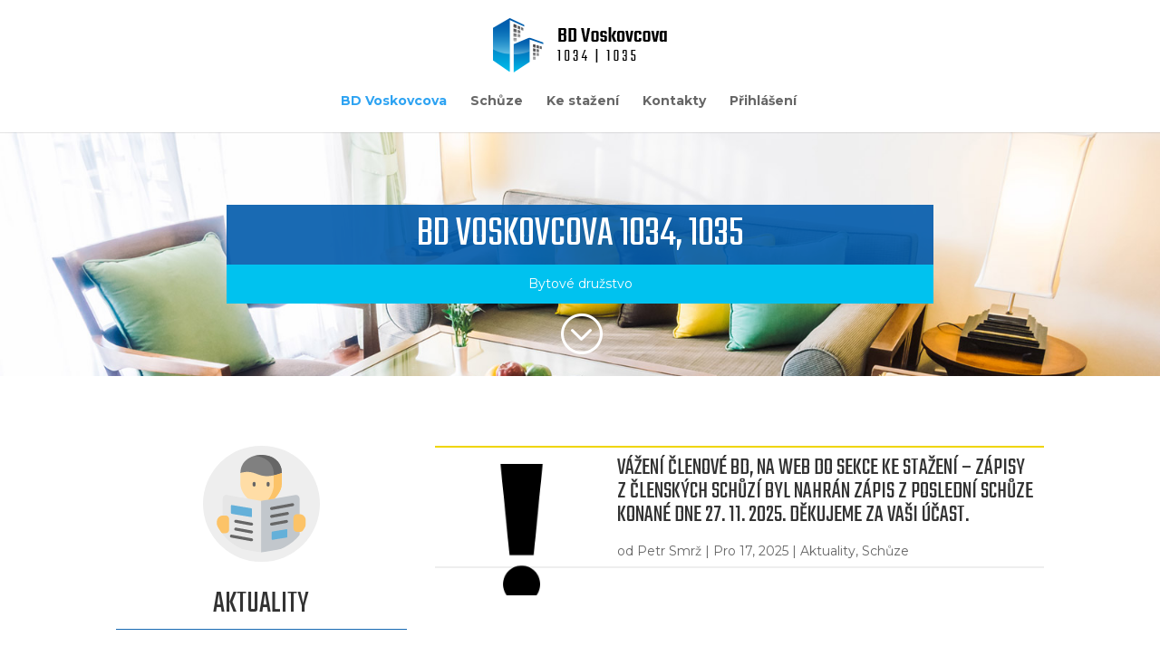

--- FILE ---
content_type: text/css
request_url: https://bdvoskovcova.cz/wp-content/themes/custom/style.css?ver=4.25.1
body_size: 22
content:
/*======================================
Theme Name: Custom theme by Jan Simak
Theme URI: https://simak.cz/
Description: Custom Theme by Jan Simak
Version: 1.0
Author: Jan Simak
Author URI: https://simak.cz
Template: Divi
======================================*/



--- FILE ---
content_type: image/svg+xml
request_url: https://bdvoskovcova.cz/wp-content/uploads/2019/06/reading2.svg
body_size: 1372
content:
<?xml version="1.0" encoding="utf-8"?>
<!-- Generator: Adobe Illustrator 23.0.3, SVG Export Plug-In . SVG Version: 6.00 Build 0)  -->
<svg version="1.1" id="Layer_1" xmlns="http://www.w3.org/2000/svg" xmlns:xlink="http://www.w3.org/1999/xlink" x="0px" y="0px"
	 viewBox="0 0 512 512" style="enable-background:new 0 0 512 512;" xml:space="preserve">
<style type="text/css">
	.st0{fill-rule:evenodd;clip-rule:evenodd;fill:#808080;}
	.st1{fill-rule:evenodd;clip-rule:evenodd;fill:#FFDDA6;}
	.st2{fill:#666666;}
	.st3{fill-rule:evenodd;clip-rule:evenodd;fill:#E6E6E6;}
	.st4{fill-rule:evenodd;clip-rule:evenodd;fill:#C2C7CC;}
	.st5{fill-rule:evenodd;clip-rule:evenodd;fill:#FCC368;}
	.st6{fill-rule:evenodd;clip-rule:evenodd;fill:#64B0D9;}
	.st7{fill-rule:evenodd;clip-rule:evenodd;fill:#666666;}
</style>
<path class="st0" d="M362.5,94.7C362.5,33.1,313.3,2.1,262,0h-11.1c-16.2,0.6-32.3,4.2-46.7,10.5c-32.3,14.2-56.6,42.4-56.6,84.2
	C241.1,93.8,233.4,183.3,362.5,94.7z"/>
<path class="st1" d="M362.5,94.7c-128.8,48.9-121.1-25.3-215,0V153c0,25.2,15.3,54.5,38.2,76.5c50.1,43.5,95.9,40.3,138.5,0
	c22.9-22,38.3-51.4,38.3-76.5V94.7z"/>
<path class="st2" d="M218.9,166.2c-4.3,0-7.8-3.5-7.8-7.8v-8.7c0-4.3,3.5-7.8,7.8-7.8s7.8,3.5,7.8,7.8v8.7
	C226.7,162.7,223.2,166.2,218.9,166.2z"/>
<path class="st2" d="M291.3,166.2c-4.3,0-7.8-3.5-7.8-7.8v-8.7c0-4.3,3.5-7.8,7.8-7.8s7.8,3.5,7.8,7.8v8.7
	C299.1,162.7,295.6,166.2,291.3,166.2z"/>
<path class="st3" d="M255.1,512l26.7-124.7l-26.7-145.8l-69.3-11.9L76.9,210.8c-12.1-2.1-22,6.4-22,18.8v225.4
	c0,12.4,9.9,24.3,22,26.3L255.1,512z"/>
<path class="st4" d="M433.3,210.8l-109,18.8l-69.2,11.9V512l178.2-30.7c12.1-2.1,22-13.9,22-26.3c0-81.1,0-134.4,0-225.4
	C455.2,217.1,445.4,208.7,433.3,210.8z"/>
<path class="st5" d="M487,343c0-17.4-14.3-31.7-31.8-31.7h-13.9c-9.8,0-17.9,8-17.9,17.8v57.4c0,9.8,8,17.8,17.9,17.8h13.9
	c17.5,0,31.8-14.3,31.8-31.7V343z"/>
<path class="st5" d="M88.5,393.4v-57.3c0-9.8-8-17.9-17.9-17.9H56.8c-0.6,0-1.2,0-1.8,0.1c-16.6,1-29.9,14.8-29.9,31.7v29.6
	c0,16.8,13.3,30.7,29.9,31.7c0.6,0,1.2,0.1,1.8,0.1h13.9C80.5,411.3,88.5,403.2,88.5,393.4z"/>
<g>
	<path class="st2" d="M205.2,371.4c-0.5,0-0.9,0-1.4-0.1l-81.9-15.2c-4.2-0.8-7-4.8-6.2-9.1s4.9-7,9.1-6.2l81.9,15.2
		c4.2,0.8,7,4.8,6.2,9.1C212.2,368.8,208.9,371.4,205.2,371.4z"/>
	<path class="st2" d="M205.2,412.5c-0.5,0-0.9,0-1.4-0.1l-81.9-15.2c-4.2-0.8-7-4.8-6.2-9.1s4.9-7,9.1-6.2l81.9,15.2
		c4.2,0.8,7,4.8,6.2,9.1C212.2,409.9,208.9,412.5,205.2,412.5z"/>
	<path class="st2" d="M205.2,453.5c-0.5,0-0.9,0-1.4-0.1L99.1,434c-4.2-0.8-7-4.8-6.2-9.1s4.9-7,9.1-6.2l104.7,19.4
		c4.2,0.8,7,4.8,6.2,9.1C212.2,450.9,208.9,453.5,205.2,453.5z"/>
	<path class="st2" d="M309.7,289.5c-3.7,0-7-2.6-7.7-6.4c-0.8-4.2,2-8.3,6.2-9.1l109.2-20.3c4.2-0.8,8.3,2,9.1,6.2
		c0.8,4.2-2,8.3-6.2,9.1l-109.2,20.3C310.6,289.5,310.1,289.5,309.7,289.5z"/>
	<path class="st2" d="M309.7,330.6c-3.7,0-7-2.6-7.7-6.4c-0.8-4.2,2-8.3,6.2-9.1l81.9-15.2c4.2-0.8,8.3,2,9.1,6.2
		c0.8,4.2-2,8.3-6.2,9.1l-81.9,15.2C310.6,330.5,310.1,330.6,309.7,330.6z"/>
	<path class="st2" d="M309.7,371.6c-3.7,0-7-2.6-7.7-6.4c-0.8-4.2,2-8.3,6.2-9.1l77.4-14.4c4.2-0.8,8.3,2,9.1,6.2
		c0.8,4.2-2,8.3-6.2,9.1l-77.4,14.4C310.6,371.6,310.1,371.6,309.7,371.6z"/>
</g>
<path class="st6" d="M203.1,280.2l-100.2-17c-2.6-0.4-4.8,1.4-4.8,4.1v36.5c0,2.7,2.2,5.3,4.8,5.7l100.2,17c2.6,0.4,4.8-1.4,4.8-4.1
	v-36.5C207.9,283.2,205.8,280.6,203.1,280.2z"/>
<path class="st6" d="M387,390.3l-72.6,11.9c-2.6,0.4-4.6,2.8-4.6,5.4v34.3c0,2.5,2.1,4.3,4.6,3.9l72.6-11.9c2.5-0.4,4.6-2.9,4.6-5.4
	v-34.3C391.6,391.6,389.5,389.8,387,390.3z"/>
<path class="st7" d="M362.5,94.7C362.5,33.1,313.3,2.1,262,0h-11.1c-11.6,0.5-23.2,2.4-34.2,5.8c52.6,0.7,104.2,31.8,104.2,94.8v6.9
	C333,104.8,346.7,100.7,362.5,94.7z"/>
<path class="st5" d="M362.5,153V94.7c-15.8,6-29.5,10.1-41.6,12.8v51.5c0,21.8-11.6,53.9-29.6,76.3l33-5.7
	C347.2,207.6,362.5,178.2,362.5,153z"/>
</svg>
